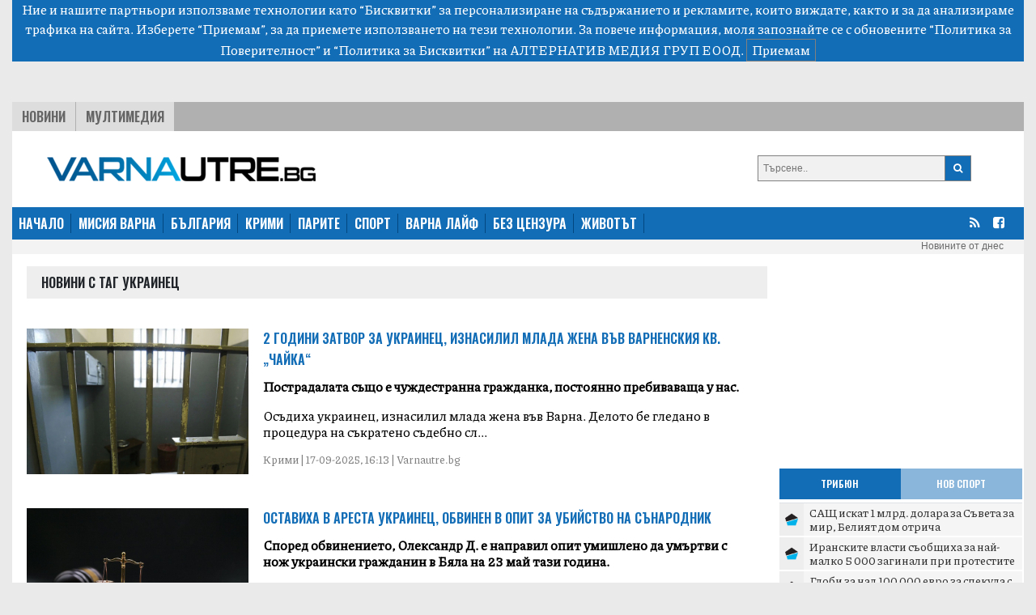

--- FILE ---
content_type: text/html; charset=UTF-8
request_url: https://varnautre.bg/tag/ukrainets
body_size: 12602
content:
<!DOCTYPE html>
<html>

<head>

    <!--- BASIC PAGE NEEDS
    ================================================== -->


    <meta charset="UTF-8">
    <meta http-equiv="X-UA-Compatible" content="IE=edge">
    <meta name="viewport" content="width=device-width, initial-scale=1, minimum-scale=1">
    <title>Последни новини от България: политика, бизнес, спорт, общество - varnautre.bg</title>

    <!-- Google Analytics -->
    <!-- Global site tag (gtag.js) - Google Analytics -->
    <script async src="https://www.googletagmanager.com/gtag/js?id=G-04NKWJCHN0"></script>
    <script>
        window.dataLayer = window.dataLayer || [];
        function gtag(){dataLayer.push(arguments);}
        gtag('js', new Date());

        gtag('config', 'G-04NKWJCHN0');
    </script>
    <!-- End Google Analytics -->

            <meta property="og:locale" content="bg_BG">
    <meta property="og:type" content="website">

            <meta property="og:title" content="varnautre.bg">
    
        
        <meta property="og:site_name" content="varnautre.bg">
    <meta property="fb:app_id" content="1743202779122544">
    <meta name="twitter:card" content="summary">
        <meta name="twitter:title" content="Последни новини от България: политика, бизнес, спорт, общество - varnautre.bg">




    <!--- CSS STYLES
    ================================================== -->

    <link href="https://fonts.googleapis.com/css2?family=Oswald:wght@600&family=Piazzolla:wght@500&display=swap" rel="stylesheet">
    <link rel="stylesheet" href="https://cdn.jsdelivr.net/npm/@splidejs/splide@latest/dist/css/splide.min.css">
    <link rel="stylesheet" href="https://cdn.jsdelivr.net/npm/bootstrap@4.6.0/dist/css/bootstrap.min.css"
          integrity="sha384-B0vP5xmATw1+K9KRQjQERJvTumQW0nPEzvF6L/Z6nronJ3oUOFUFpCjEUQouq2+l" crossorigin="anonymous">
    <link href="https://varnautre.bg/css/module.css" rel="stylesheet">
    <link href="https://varnautre.bg/css/varna.css" rel="stylesheet">
    <link rel="icon" href="/images/custom/varna/favicon.ico">


    <!--- FONTS
    ================================================== -->


    <!--- JAVASCRIPTS
    ================================================== -->

    <script src="https://ajax.googleapis.com/ajax/libs/jquery/3.3.1/jquery.min.js"></script>
    <script src="https://ajax.googleapis.com/ajax/libs/jqueryui/1.9.2/jquery-ui.min.js"></script>

    <script src="https://use.fontawesome.com/23a52ef987.js"></script>
    <script src="https://kit.fontawesome.com/0c176b11dd.js" crossorigin="anonymous"></script>

    <script src="https://cdn.jsdelivr.net/npm/@splidejs/splide@latest/dist/js/splide.min.js"></script>
    <script src="https://code.jquery.com/jquery-3.5.1.slim.min.js"
            integrity="sha384-DfXdz2htPH0lsSSs5nCTpuj/zy4C+OGpamoFVy38MVBnE+IbbVYUew+OrCXaRkfj"
            crossorigin="anonymous"></script>
    <script src="https://cdn.jsdelivr.net/npm/bootstrap@4.6.0/dist/js/bootstrap.bundle.min.js"
            integrity="sha384-Piv4xVNRyMGpqkS2by6br4gNJ7DXjqk09RmUpJ8jgGtD7zP9yug3goQfGII0yAns"
            crossorigin="anonymous"></script>
    <div id="fb-root"></div>
    <script async defer crossorigin="anonymous" src="https://connect.facebook.net/en_US/sdk.js#xfbml=1&version=v10.0&appId=402926171100213&autoLogAppEvents=1" nonce="qXhfwesV"></script>


    <!-- (C)2000-2023 Gemius SA - gemiusPrism  / varnautre.bg/Default section -->
    <script type="text/javascript">
        var pp_gemius_identifier = 'cofrskb0iLz5xl0s_sQbo8PJfSUKR3skArAHe7OSEg3.s7';
        // lines below shouldn't be edited
        function gemius_pending(i) { window[i] = window[i] || function() {var x = window[i+'_pdata'] = window[i+'_pdata'] || []; x[x.length]=arguments;};};
        gemius_pending('gemius_hit'); gemius_pending('gemius_event'); gemius_pending('gemius_init'); gemius_pending('pp_gemius_hit'); gemius_pending('pp_gemius_event'); gemius_pending('pp_gemius_init');
        (function(d,t) {try {var gt=d.createElement(t),s=d.getElementsByTagName(t)[0],l='http'+((location.protocol=='https:')?'s':''); gt.setAttribute('async','async');
            gt.setAttribute('defer','defer'); gt.src=l+'://gabg.hit.gemius.pl/xgemius.js'; s.parentNode.insertBefore(gt,s);} catch (e) {}})(document,'script');
    </script>

    <!-- OutOfPageFormat BOTTOM_ANCHOR -->
    <script async src="https://securepubads.g.doubleclick.net/tag/js/gpt.js"></script>
    <script>
        window.googletag = window.googletag || {cmd: []};
        googletag.cmd.push(function() {
            googletag.defineOutOfPageSlot('/56035924/Varna_bottom_anchor',  googletag.enums.OutOfPageFormat.BOTTOM_ANCHOR).addService(googletag.pubads());
            googletag.pubads().enableSingleRequest();
            googletag.enableServices();
        });
    </script>
    <!-- END OutOfPageFormat BOTTOM_ANCHOR -->





</head>


<body>
<div class="js-cookie-consent cookie-consent">

    <span class="cookie-consent__message">
        Ние и нашите партньори използваме технологии като “Бисквитки” за персонализиране на съдържанието и рекламите, 
които виждате, както и за да анализираме трафика на сайта. Изберете “Приемам”, за да приемете използването на тези технологии. 
За повече информация, моля запознайте се с обновените 
<a target="_blank" href="/about/5-privacy-policy" style="color: white">“Политика за Поверителност”</a> и <a target="_blank"  href="/about/6-cookies-policy" style="color: white">“Политика за Бисквитки”</a> на АЛТЕРНАТИВ МЕДИЯ ГРУП ЕООД.
    </span>

    <button class="js-cookie-consent-agree cookie-consent__agree">
        Приемам
    </button>

</div>

    <script>

        window.laravelCookieConsent = (function () {

            const COOKIE_VALUE = 1;
            const COOKIE_DOMAIN = 'varnautre.bg';

            function consentWithCookies() {
                setCookie('laravel_cookie_consent', COOKIE_VALUE, 7300);
                hideCookieDialog();
            }

            function cookieExists(name) {
                return (document.cookie.split('; ').indexOf(name + '=' + COOKIE_VALUE) !== -1);
            }

            function hideCookieDialog() {
                const dialogs = document.getElementsByClassName('js-cookie-consent');

                for (let i = 0; i < dialogs.length; ++i) {
                    dialogs[i].style.display = 'none';
                }
            }

            function setCookie(name, value, expirationInDays) {
                const date = new Date();
                date.setTime(date.getTime() + (expirationInDays * 24 * 60 * 60 * 1000));
                document.cookie = name + '=' + value
                    + ';expires=' + date.toUTCString()
                    + ';domain=' + COOKIE_DOMAIN
                    + ';path=/'
                    + '';
            }

            if (cookieExists('laravel_cookie_consent')) {
                hideCookieDialog();
            }

            const buttons = document.getElementsByClassName('js-cookie-consent-agree');

            for (let i = 0; i < buttons.length; ++i) {
                buttons[i].addEventListener('click', consentWithCookies);
            }

            return {
                consentWithCookies: consentWithCookies,
                hideCookieDialog: hideCookieDialog
            };
        })();
    </script>

<div class="container-fluid">

    
    <div class="header">
    <div class="text-center">

        <script async src="https://securepubads.g.doubleclick.net/tag/js/gpt.js"></script>
        <script>
            window.googletag = window.googletag || {cmd: []};
            googletag.cmd.push(function() {
                var adSlot = googletag.defineSlot('/56035924/FullHeader_Varna', [[320, 50], [1430, 197], [1002, 138], [728, 90]], 'div-gpt-ad-1693947816052-0').addService(googletag.pubads());
                var mapping = googletag.sizeMapping()
                    .addSize([1430, 0],  [1430, 197])
                    .addSize([1002, 0],  [1002, 138])
                    .addSize([728, 0], [728, 90])
                    .addSize([329, 0], [320, 50])
                    .build();
                adSlot.defineSizeMapping(mapping);
                googletag.pubads().enableSingleRequest();
                googletag.enableServices();
            });
        </script>
        <!-- /56035924/FullHeader_Varna -->
        <div id='div-gpt-ad-1693947816052-0' style='min-width: 320px; min-height: 50px;'>
            <script>
                googletag.cmd.push(function() { googletag.display('div-gpt-ad-1693947816052-0'); });
            </script>
        </div>


    </div>




    <div class="top">
        <div class="tabs">
            <ul class="topmenu">
                <li class="wh1">
                    <a href="https://varnautre.bg/news">Новини</a>
                </li>
                <li class="">
                    <a href="https://varnautre.bg/multimedia">Мултимедия</a>
                </li>
            </ul>
        </div>
    </div>
</div>
<div class="container-fluid">
    <div class="row bg-white" style="padding-top: 15px">
        <div class="col-md-8 col-sm-12 header-logo">
            <a href="https://varnautre.bg">
                <img class="img-fluid" src="https://varnautre.bg/images/varna-logo.png"/>
            </a>
        </div>
        <div class="col-4 float-right d-none d-md-block">
            <form class="search-form" method="GET" action="https://varnautre.bg/search/search">

                <button type="submit"><i class="fa fa-search"></i></button>
                <input type="text" name="search" placeholder="Търсене..">


            </form>

        </div>
            </div>
</div>
<nav class="bulgaria navbar navbar-expand-md navbar-dark">
    <button class="navbar-toggler" type="button" data-toggle="collapse" data-target="#navbarTogglerDemo01"
            aria-controls="navbarTogglerDemo01" aria-expanded="false" aria-label="Toggle navigation">
        <span class="navbar-toggler-icon"></span>
    </button>
    <div class="collapse navbar-collapse" id="navbarTogglerDemo01">

        <ul class="navbar-nav mr-auto mt-2 mt-lg-0">
            <li class="nav-item">
                <a class="active" href="https://varnautre.bg">НАЧАЛО</a>
            </li>
            <li class="nav-item">
                <a href="https://varnautre.bg/mission_varna">МИСИЯ ВАРНА</a>
            </li>
            <li class="nav-item">
                <a href="https://varnautre.bg/news">БЪЛГАРИЯ</a>
            </li>
            <li class="nav-item">
                <a href="https://varnautre.bg/krimi">КРИМИ</a>
            </li>
            <li class="nav-item">
                <a href="https://varnautre.bg/parite">ПАРИТЕ</a>
            </li>
            <li class="nav-item">
                <a href="https://varnautre.bg/sport">СПОРТ</a>
            </li>
            <li class="nav-item">
                <a href="https://varnautre.bg/varna_life">ВАРНА ЛАЙФ</a>
            <li class="nav-item">
                <a href="https://varnautre.bg/bez_tsenzura">БЕЗ ЦЕНЗУРА</a>
            </li>

            <li class="nav-item">
                <a href="https://varnautre.bg/zhivotut">ЖИВОТЪТ</a>
            </li>
        </ul>
        <form class="form-inline">
            <ul>
                <li class="social-menu">
                    <a target="_blank" href="https://varnautre.bg/feed/rss.xml"><i class="fa fa-rss"></i></a>
                </li>

                <li class="social-menu">
                    <a href="https://www.facebook.com/varnautre.bg/"><i class="fa fa-facebook-square"></i></a>
                <li class="social-menu">
            </ul>


        </form>
    </div>
</nav>
<div class="header-container-inner-5">

        <ul class="othersmenu">
        <li class="">
            <a href="https://varnautre.bg/today">Новините от днес</a>
        </li>
    </ul>

</div>
    <div class="container-fluid bg-white">

        <div class="row justify-content-center">

            <div class="r-col">
                <div class="sph top-title-container">
                    <div class="category-container-inner-1-left-title">
                        <p>Новини с таг украинец</p>
                    </div>
                </div>
                                    
                    <div class="category-news-row">

                        <div class="category-news-row-image">
                            <a

                                    href="https://varnautre.bg/2025/09/17/646410-2_godini_zatvor_za_ukrainets_iznasilil_mlada_zhena_vuv_varnenskia_kv_chayka">

                                <img src="/images/articles/v/2025/09/646410/865c0c0b4ab0e063e5caa3387c1a874187ef155159db1f11d53a85bf8ec24a98.jpg" alt="">
                            </a>

                        </div>

                        <div class="category-news-row-text">

                            <div class="category-news-row-text-title">
                                <a                                      target=""
                                                                        href="https://varnautre.bg/2025/09/17/646410-2_godini_zatvor_za_ukrainets_iznasilil_mlada_zhena_vuv_varnenskia_kv_chayka">
                                    2 години затвор за украинец, изнасилил млада жена във варненския кв. „Чайка“
                                </a>
                            </div>

                            <div class="category-news-row-text-text">
                                <p>
                                    <b> Пострадалата също е чуждестранна гражданка, постоянно пребиваваща у нас.</b>
                                </p>
                                <p>
                                    Осъдиха украинец, изнасилил млада жена във Варна. Делото бе гледано в процедура на съкратено съдебно сл...
                                </p>
                                <p class="categorie-date">
                                    Крими | 17-09-2025, 16:13 | Varnautre.bg
                                </p>
                            </div>


                        </div>

                    </div>
                                    
                    <div class="category-news-row">

                        <div class="category-news-row-image">
                            <a

                                    href="https://varnautre.bg/2025/08/20/645905-ostaviha_v_aresta_ukrainets_obvinen_v_opit_za_ubiystvo_na_sunarodnik">

                                <img src="/images/articles/v/2025/08/645905/865c0c0b4ab0e063e5caa3387c1a87418cd2be5d2f8561ed0e8b3991b17b7d1f.jpg" alt="">
                            </a>

                        </div>

                        <div class="category-news-row-text">

                            <div class="category-news-row-text-title">
                                <a                                      target=""
                                                                        href="https://varnautre.bg/2025/08/20/645905-ostaviha_v_aresta_ukrainets_obvinen_v_opit_za_ubiystvo_na_sunarodnik">
                                    Оставиха в ареста украинец, обвинен в опит за убийство на сънародник
                                </a>
                            </div>

                            <div class="category-news-row-text-text">
                                <p>
                                    <b> Според обвинението, Олександр Д. е направил опит умишлено да умъртви с нож украински гражданин в Бяла на 23 май тази година.</b>
                                </p>
                                <p>
                                    Олександр Д., обвинен в опит за убийството на свой сънародник, ще продължи да бъде задържан под стража....
                                </p>
                                <p class="categorie-date">
                                    Крими | 20-08-2025, 10:12 | Varnautre.bg
                                </p>
                            </div>


                        </div>

                    </div>
                                    
                    <div class="category-news-row">

                        <div class="category-news-row-image">
                            <a

                                    href="https://varnautre.bg/2025/08/15/645833-ukrainets_opita_da_podkupi_politsai_vuv_varna">

                                <img src="/images/articles/v/2025/08/645833/865c0c0b4ab0e063e5caa3387c1a8741a23a6e747c0310ed2ed88b2ccb4875d8.jpg" alt="">
                            </a>

                        </div>

                        <div class="category-news-row-text">

                            <div class="category-news-row-text-title">
                                <a                                      target=""
                                                                        href="https://varnautre.bg/2025/08/15/645833-ukrainets_opita_da_podkupi_politsai_vuv_varna">
                                    Украинец опита да подкупи полицаи във Варна
                                </a>
                            </div>

                            <div class="category-news-row-text-text">
                                <p>
                                    <b> Мъжът е арестуван за подкуп.</b>
                                </p>
                                <p>
                                    Украинец опита да подкупи пътни полицаи във Варна. 40-годишният чужденец бил спрян вчера, в района на А...
                                </p>
                                <p class="categorie-date">
                                    Крими | 15-08-2025, 14:28 | Varnautre.bg
                                </p>
                            </div>


                        </div>

                    </div>
                                    
                    <div class="category-news-row">

                        <div class="category-news-row-image">
                            <a

                                    href="https://varnautre.bg/2025/06/03/644190-ostaviha_v_aresta_ukrainets_obvinen_v_opit_za_ubiystvo">

                                <img src="/images/articles/2025/06/644190/865c0c0b4ab0e063e5caa3387c1a874105200dcd548d07ed836f6bac47543d5b.jpg" alt="">
                            </a>

                        </div>

                        <div class="category-news-row-text">

                            <div class="category-news-row-text-title">
                                <a                                      target=""
                                                                        href="https://varnautre.bg/2025/06/03/644190-ostaviha_v_aresta_ukrainets_obvinen_v_opit_za_ubiystvo">
                                    Оставиха в ареста украинец, обвинен в опит за убийство
                                </a>
                            </div>

                            <div class="category-news-row-text-text">
                                <p>
                                    <b> Олександр Д. е направил опит умишлено да умъртви друг мъж, също украински гражданин, в Бяла, Варненско.</b>
                                </p>
                                <p>
                                    Състав на Апелативния съд във Варна потвърди най-тежката мярка за неотклонение, взета от Окръжния съд в...
                                </p>
                                <p class="categorie-date">
                                    Крими | 03-06-2025, 16:50 | Varnautre.bg
                                </p>
                            </div>


                        </div>

                    </div>
                                    
                    <div class="category-news-row">

                        <div class="category-news-row-image">
                            <a

                                    href="https://varnautre.bg/2025/05/27/643916-sudut_ostavi_v_aresta_ukrainets_obvinen_v_opit_za_ubiystvo_vuv_varna">

                                <img src="/images/articles/2025/05/643916/865c0c0b4ab0e063e5caa3387c1a8741bf3ce9b3b1312acb971576e8a72c0c53.jpg" alt="">
                            </a>

                        </div>

                        <div class="category-news-row-text">

                            <div class="category-news-row-text-title">
                                <a                                      target=""
                                                                        href="https://varnautre.bg/2025/05/27/643916-sudut_ostavi_v_aresta_ukrainets_obvinen_v_opit_za_ubiystvo_vuv_varna">
                                    Съдът остави в ареста украинец, обвинен в опит за убийство във Варна
                                </a>
                            </div>

                            <div class="category-news-row-text-text">
                                <p>
                                    <b> 60-годишният мъж наръгал друг с нож след конфликт.</b>
                                </p>
                                <p>
                                    Състав на Окръжен съд&ndash;Варна определи мярка за неотклонение &bdquo;задържане под стража&ldquo; спр...
                                </p>
                                <p class="categorie-date">
                                    Крими | 27-05-2025, 17:01 | Varnautre.bg
                                </p>
                            </div>


                        </div>

                    </div>
                                    
                    <div class="category-news-row">

                        <div class="category-news-row-image">
                            <a

                                    href="https://varnautre.bg/2024/09/30/634974-10_godini_strog_zatvor_za_ukrainets_ubil_svoy_kolega_i_sunarodnik_v_ezerovo">

                                <img src="/images/articles/2024/09/634974/865c0c0b4ab0e063e5caa3387c1a87419410e6f2eb249f6c2bcb8f75a13d1a49.jpg" alt="">
                            </a>

                        </div>

                        <div class="category-news-row-text">

                            <div class="category-news-row-text-title">
                                <a                                      target=""
                                                                        href="https://varnautre.bg/2024/09/30/634974-10_godini_strog_zatvor_za_ukrainets_ubil_svoy_kolega_i_sunarodnik_v_ezerovo">
                                    10 години строг затвор за украинец, убил свой колега и сънародник в Езерово
                                </a>
                            </div>

                            <div class="category-news-row-text-text">
                                <p>
                                    <b> Двамата работели в завод за кораборемонт и корабостроене и живеели в една стая във ведомствено жилище.</b>
                                </p>
                                <p>
                                    Варненският окръжен съд призна за виновен 50-годишен украински гражданин, който умишлено умъртвил свой...
                                </p>
                                <p class="categorie-date">
                                    Крими | 30-09-2024, 16:39 | Varnautre.bg
                                </p>
                            </div>


                        </div>

                    </div>
                                    
                    <div class="category-news-row">

                        <div class="category-news-row-image">
                            <a

                                    href="https://varnautre.bg/2024/08/22/633492-zadurzhaha_ukrainets_s_metamfetamin_v_dulgopol">

                                <img src="/images/articles/2024/08/633492/865c0c0b4ab0e063e5caa3387c1a87416f4e994edd47228e3a91a9a4cd5f88a2.jpg" alt="">
                            </a>

                        </div>

                        <div class="category-news-row-text">

                            <div class="category-news-row-text-title">
                                <a                                      target=""
                                                                        href="https://varnautre.bg/2024/08/22/633492-zadurzhaha_ukrainets_s_metamfetamin_v_dulgopol">
                                    Задържаха украинец с метамфетамин в Дългопол
                                </a>
                            </div>

                            <div class="category-news-row-text-text">
                                <p>
                                    <b> Бежанци от войната в Украйна все по-често попадат в криминалната хроника у нас.</b>
                                </p>
                                <p>
                                    Преди дни, униформените от РУ Провадия, са заловили украинец на 37 години. Той бил проверен от служител...
                                </p>
                                <p class="categorie-date">
                                    Крими | 22-08-2024, 11:39 | Varnautre.bg
                                </p>
                            </div>


                        </div>

                    </div>
                                    
                    <div class="category-news-row">

                        <div class="category-news-row-image">
                            <a

                                    href="https://varnautre.bg/2024/07/31/632656-ukrainets_pod_zakrila_obra_bulgarin_na_plazha">

                                <img src="/images/articles/2024/07/632656/865c0c0b4ab0e063e5caa3387c1a8741230f15be2a27ca31a528420b29a040d9.jpg" alt="">
                            </a>

                        </div>

                        <div class="category-news-row-text">

                            <div class="category-news-row-text-title">
                                <a                                      target=""
                                                                        href="https://varnautre.bg/2024/07/31/632656-ukrainets_pod_zakrila_obra_bulgarin_na_plazha">
                                    Украинец под закрила обра българин на плажа
                                </a>
                            </div>

                            <div class="category-news-row-text-text">
                                <p>
                                    <b> Посегателството станало в района на курортните комплекси край Варна.</b>
                                </p>
                                <p>
                                    Украинец под закрила обра нашенец&nbsp;в района на курортните комплекси, съобщават от ОД на МВР във Вар...
                                </p>
                                <p class="categorie-date">
                                    Крими | 31-07-2024, 11:17 | Varnautre.bg
                                </p>
                            </div>


                        </div>

                    </div>
                                    
                    <div class="category-news-row">

                        <div class="category-news-row-image">
                            <a

                                    href="https://varnautre.bg/2024/06/02/630145-ukrainets_se_udari_v_mantinela_na_putya_za_zlatnite">

                                <img src="/images/articles/2024/06/630145/865c0c0b4ab0e063e5caa3387c1a874133de792a7b97150e99ff63bbec5eb928.jpg" alt="">
                            </a>

                        </div>

                        <div class="category-news-row-text">

                            <div class="category-news-row-text-title">
                                <a                                      target=""
                                                                        href="https://varnautre.bg/2024/06/02/630145-ukrainets_se_udari_v_mantinela_na_putya_za_zlatnite">
                                    Украинец се удари в мантинела на пътя за Златните
                                </a>
                            </div>

                            <div class="category-news-row-text-text">
                                <p>
                                    <b> При инцидента е пострадала жена от Украйна.</b>
                                </p>
                                <p>
                                    Украинец&nbsp;се удари в мантинела на пътя за "Златни пясъци". Инцидентът е станал малко преди отбивкат...
                                </p>
                                <p class="categorie-date">
                                    Крими | 02-06-2024, 17:45 | Varnautre.bg
                                </p>
                            </div>


                        </div>

                    </div>
                                    
                    <div class="category-news-row">

                        <div class="category-news-row-image">
                            <a

                                    href="https://varnautre.bg/2024/05/13/629374-zadurzhaha_ubietsa_na_ukrainets_nameril_smurtta_si_v_kurort_kray_varna">

                                <img src="/images/articles/2024/05/629374/865c0c0b4ab0e063e5caa3387c1a8741700c400d96a5c39c34f90b9315e17e7c.jpg" alt="">
                            </a>

                        </div>

                        <div class="category-news-row-text">

                            <div class="category-news-row-text-title">
                                <a                                      target=""
                                                                        href="https://varnautre.bg/2024/05/13/629374-zadurzhaha_ubietsa_na_ukrainets_nameril_smurtta_si_v_kurort_kray_varna">
                                    Задържаха убиеца на украинец, намерил смъртта си в курорт край Варна
                                </a>
                            </div>

                            <div class="category-news-row-text-text">
                                <p>
                                    <b> На 8 юни м.г. при продължителна стрелба бе убит 52-годишен украински гражданин.</b>
                                </p>
                                <p>
                                    Задържаха предполагаемия убиец на украински гражданин, намерил смъртта си в апартхотел в курорта "Св. С...
                                </p>
                                <p class="categorie-date">
                                    Крими | 13-05-2024, 14:37 | Varnautre.bg
                                </p>
                            </div>


                        </div>

                    </div>
                                    
                    <div class="category-news-row">

                        <div class="category-news-row-image">
                            <a

                                    href="https://varnautre.bg/2024/03/11/627034-ukrainskiat_pevets_koyto_beshe_napadnat_vuv_varna_izglezhdaha_vidimo_piani_zapochnaha_da_me_udryat_a_az_byah_shokiran_video">

                                <img src="/images/articles/2024/03/627034/865c0c0b4ab0e063e5caa3387c1a8741a48eb85e56ea2d8db05c848770e03914.jpg" alt="">
                            </a>

                        </div>

                        <div class="category-news-row-text">

                            <div class="category-news-row-text-title">
                                <a                                      target=""
                                                                        href="https://varnautre.bg/2024/03/11/627034-ukrainskiat_pevets_koyto_beshe_napadnat_vuv_varna_izglezhdaha_vidimo_piani_zapochnaha_da_me_udryat_a_az_byah_shokiran_video">
                                    Украинският певец, който беше нападнат във Варна: Изглеждаха видимо пияни, започнаха да ме удрят, а аз бях шокиран! (ВИДЕО)
                                </a>
                            </div>

                            <div class="category-news-row-text-text">
                                <p>
                                    <b> От МВР съобщиха, че тийнейджърите са познати на полицията.</b>
                                </p>
                                <p>
                                    Тийнейджъри нападнаха известен украински музикант. Става въпрос за Кирил Роховец, по-известен с псевдон...
                                </p>
                                <p class="categorie-date">
                                    Крими | 11-03-2024, 12:15 | Varnautre.bg
                                </p>
                            </div>


                        </div>

                    </div>
                                    
                    <div class="category-news-row">

                        <div class="category-news-row-image">
                            <a

                                    href="https://varnautre.bg/2024/03/11/627027-prekratiha_izdirvaneto_na_vuzrastnia_ukrainets">

                                <img src="/images/articles/2024/03/627027/865c0c0b4ab0e063e5caa3387c1a874108e970fe4a7b39562a1eb9df03aee537.jpg" alt="">
                            </a>

                        </div>

                        <div class="category-news-row-text">

                            <div class="category-news-row-text-title">
                                <a                                      target=""
                                                                        href="https://varnautre.bg/2024/03/11/627027-prekratiha_izdirvaneto_na_vuzrastnia_ukrainets">
                                    Прекратиха издирването на възрастния украинец
                                </a>
                            </div>

                            <div class="category-news-row-text-text">
                                <p>
                                    <b> Герман  Астафев е намерен починал в района на плажната ивица между к.к. “Св.Константин и Елена“ и Резиденция „Евксиноград“.</b>
                                </p>
                                <p>
                                    Областната дирекция на МВР във Варна прекратява издирването на украинския гражданин Герман Астафев на 8...
                                </p>
                                <p class="categorie-date">
                                    Крими | 11-03-2024, 10:23 | Varnautre.bg
                                </p>
                            </div>


                        </div>

                    </div>
                                    
                    <div class="category-news-row">

                        <div class="category-news-row-image">
                            <a

                                    href="https://varnautre.bg/2024/03/07/626925-treti_den_produlzhava_izdirvaneto_na_vuzrastnia_chuzhdenets_izcheznal_kray_varna">

                                <img src="/images/articles/2024/03/626925/865c0c0b4ab0e063e5caa3387c1a8741b688995ce8f55ac481e53df53d843fc0.jpg" alt="">
                            </a>

                        </div>

                        <div class="category-news-row-text">

                            <div class="category-news-row-text-title">
                                <a                                      target=""
                                                                        href="https://varnautre.bg/2024/03/07/626925-treti_den_produlzhava_izdirvaneto_na_vuzrastnia_chuzhdenets_izcheznal_kray_varna">
                                    Трети ден продължава издирването на възрастния чужденец, изчезнал край Варна
                                </a>
                            </div>

                            <div class="category-news-row-text-text">
                                <p>
                                    <b> Мъжът е с диганоза старческа деменция.</b>
                                </p>
                                <p>
                                    Вече трети дет издирват чужденец, изчезнал край Варна. Последно е забелязан край х-л "Писател" на 4 мар...
                                </p>
                                <p class="categorie-date">
                                    Крими | 07-03-2024, 14:38 | Varnautre.bg
                                </p>
                            </div>


                        </div>

                    </div>
                                    
                    <div class="category-news-row">

                        <div class="category-news-row-image">
                            <a

                                    href="https://varnautre.bg/2024/02/26/626532-napadnaha_i_biha_mlad_ukrainets_na_ulitsata_vuv_varna_video">

                                <img src="/images/articles/2024/02/626532/865c0c0b4ab0e063e5caa3387c1a8741233e03d1d27f28fca50cf28c8e1f8429.jpg" alt="">
                            </a>

                        </div>

                        <div class="category-news-row-text">

                            <div class="category-news-row-text-title">
                                <a                                      target=""
                                                                        href="https://varnautre.bg/2024/02/26/626532-napadnaha_i_biha_mlad_ukrainets_na_ulitsata_vuv_varna_video">
                                    Нападнаха и биха млад украинец на улицата във Варна (ВИДЕО)
                                </a>
                            </div>

                            <div class="category-news-row-text-text">
                                <p>
                                    <b> Орфи, избяга от ужаса на войната в Буча, но не и от местните бабаити.</b>
                                </p>
                                <p>
                                    Млад украинец, избягал от ужаса на войната в родната Буча, е&nbsp;нападнат и пребит, докато се е прибир...
                                </p>
                                <p class="categorie-date">
                                    Крими | 26-02-2024, 15:06 | Varnautre.bg
                                </p>
                            </div>


                        </div>

                    </div>
                                    
                    <div class="category-news-row">

                        <div class="category-news-row-image">
                            <a

                                    href="https://varnautre.bg/2022/03/08/601897-naemodatelite_na_200_apartamenta_za_ukrainski_bezhantsi_sushto_iskat_durzhavna_pomosht">

                                <img src="/images/articles/2022/03/601897/865c0c0b4ab0e063e5caa3387c1a8741f0fab306a9798e3c0e918e70fee280e4.jpg" alt="">
                            </a>

                        </div>

                        <div class="category-news-row-text">

                            <div class="category-news-row-text-title">
                                <a                                      target=""
                                                                        href="https://varnautre.bg/2022/03/08/601897-naemodatelite_na_200_apartamenta_za_ukrainski_bezhantsi_sushto_iskat_durzhavna_pomosht">
                                    Наемодателите на 200 апартамента за украински бежанци също искат държавна помощ
                                </a>
                            </div>

                            <div class="category-news-row-text-text">
                                <p>
                                    <b> </b>
                                </p>
                                <p>
                                    Всекидневно се увеличава броят на украинските бежанци, които идват в България. По последни данни те са...
                                </p>
                                <p class="categorie-date">
                                    Мисия Варна | 08-03-2022, 10:21 | Varnautre.bg
                                </p>
                            </div>


                        </div>

                    </div>
                








            </div>

            <div class="l-col ">

                <div class="google-ads-1">
    <div class="">
        <script async src="https://securepubads.g.doubleclick.net/tag/js/gpt.js"></script>
        <script>
            window.googletag = window.googletag || {cmd: []};
            googletag.cmd.push(function() {
                googletag.defineSlot('/56035924/R1_Varna', [300, 250], 'div-gpt-ad-1693951780313-0').addService(googletag.pubads());
                googletag.pubads().enableSingleRequest();
                googletag.enableServices();
            });
        </script>

        <!-- /56035924/R1_Varna -->
        <div id='div-gpt-ad-1693951780313-0' style='min-width: 300px; min-height: 250px;'>
            <script>
                googletag.cmd.push(function() { googletag.display('div-gpt-ad-1693951780313-0'); });
            </script>
        </div>
    </div>
</div>
<nav class="latest-popular bgutre">
    <div class="nav nav-tabs justify-content-center sph" id="nav-tab" role="tablist">
        <a class="nav-item active" id="nav-home-tab" data-toggle="tab" href="#nav-home" role="tab"
           aria-controls="nav-home" aria-selected="true">
            Трибюн </a>
        <a class="nav-item" id="nav-profile-tab" data-toggle="tab" href="#nav-profile" role="tab"
           aria-controls="nav-profile" aria-selected="false">
            Нов Спорт</a>
    </div>
</nav>
<div class="tab-content" id="nav-tabContent">
    <div class="tab-pane fade show active" id="nav-home" role="tabpanel" aria-labelledby="nav-home-tab">

                    <div class="tabcontent-inner">
                <div class="tabcontent-inner-left">
                    <div class="tabcontent-inner-left-img">
                        <a target="_blank" title="Tribune - САЩ искат 1 млрд. долара за Съвета за мир, Белият дом отрича"
                           href="https://tribune.bg/bg/svqt/sasht-iskat-1-mlrd-dolara-za-s/">
                            <img style="height: 16px" src="https://tribune.bg/favicon.png" alt="САЩ искат 1 млрд. долара за Съвета за мир, Белият дом отрича">
                        </a>
                    </div>
                </div>
                <div class="tabcontent-inner-right">
                    <div class="tabcontent-inner-right-text">
                        <a target="_blank" title="Tribune - САЩ искат 1 млрд. долара за Съвета за мир, Белият дом отрича" class="tabcontent-inner-category" href="https://tribune.bg/bg/svqt/sasht-iskat-1-mlrd-dolara-za-s/ ">
                        </a>
                        <span></span>
                        <a target="_blank" title="Tribune - САЩ искат 1 млрд. долара за Съвета за мир, Белият дом отрича"
                           href="https://tribune.bg/bg/svqt/sasht-iskat-1-mlrd-dolara-za-s/">САЩ искат 1 млрд. долара за Съвета за мир, Белият дом отрича</a>
                    </div>
                </div>
            </div>
                    <div class="tabcontent-inner">
                <div class="tabcontent-inner-left">
                    <div class="tabcontent-inner-left-img">
                        <a target="_blank" title="Tribune - Иранските власти съобщиха за най-малко 5 000 загинали при протестите"
                           href="https://tribune.bg/bg/svqt/iranskite-vlasti-saobshtiha-za/">
                            <img style="height: 16px" src="https://tribune.bg/favicon.png" alt="Иранските власти съобщиха за най-малко 5 000 загинали при протестите">
                        </a>
                    </div>
                </div>
                <div class="tabcontent-inner-right">
                    <div class="tabcontent-inner-right-text">
                        <a target="_blank" title="Tribune - Иранските власти съобщиха за най-малко 5 000 загинали при протестите" class="tabcontent-inner-category" href="https://tribune.bg/bg/svqt/iranskite-vlasti-saobshtiha-za/ ">
                        </a>
                        <span></span>
                        <a target="_blank" title="Tribune - Иранските власти съобщиха за най-малко 5 000 загинали при протестите"
                           href="https://tribune.bg/bg/svqt/iranskite-vlasti-saobshtiha-za/">Иранските власти съобщиха за най-малко 5 000 загинали при протестите</a>
                    </div>
                </div>
            </div>
                    <div class="tabcontent-inner">
                <div class="tabcontent-inner-left">
                    <div class="tabcontent-inner-left-img">
                        <a target="_blank" title="Tribune - Глоби за над 100 000 евро за спекула с цените при еврото"
                           href="https://tribune.bg/bg/parite/globi-za-nad-100-000-evro-za-s/">
                            <img style="height: 16px" src="https://tribune.bg/favicon.png" alt="Глоби за над 100 000 евро за спекула с цените при еврото">
                        </a>
                    </div>
                </div>
                <div class="tabcontent-inner-right">
                    <div class="tabcontent-inner-right-text">
                        <a target="_blank" title="Tribune - Глоби за над 100 000 евро за спекула с цените при еврото" class="tabcontent-inner-category" href="https://tribune.bg/bg/parite/globi-za-nad-100-000-evro-za-s/ ">
                        </a>
                        <span></span>
                        <a target="_blank" title="Tribune - Глоби за над 100 000 евро за спекула с цените при еврото"
                           href="https://tribune.bg/bg/parite/globi-za-nad-100-000-evro-za-s/">Глоби за над 100 000 евро за спекула с цените при еврото</a>
                    </div>
                </div>
            </div>
                    <div class="tabcontent-inner">
                <div class="tabcontent-inner-left">
                    <div class="tabcontent-inner-left-img">
                        <a target="_blank" title="Tribune - Наталия Киселова: Докато президентът не подаде оставка, всичко са хипотези"
                           href="https://tribune.bg/bg/politika/nataliya-kiselova-dokato-prezi/">
                            <img style="height: 16px" src="https://tribune.bg/favicon.png" alt="Наталия Киселова: Докато президентът не подаде оставка, всичко са хипотези">
                        </a>
                    </div>
                </div>
                <div class="tabcontent-inner-right">
                    <div class="tabcontent-inner-right-text">
                        <a target="_blank" title="Tribune - Наталия Киселова: Докато президентът не подаде оставка, всичко са хипотези" class="tabcontent-inner-category" href="https://tribune.bg/bg/politika/nataliya-kiselova-dokato-prezi/ ">
                        </a>
                        <span></span>
                        <a target="_blank" title="Tribune - Наталия Киселова: Докато президентът не подаде оставка, всичко са хипотези"
                           href="https://tribune.bg/bg/politika/nataliya-kiselova-dokato-prezi/">Наталия Киселова: Докато президентът не подаде оставка, всичко са хипотези</a>
                    </div>
                </div>
            </div>
                    <div class="tabcontent-inner">
                <div class="tabcontent-inner-left">
                    <div class="tabcontent-inner-left-img">
                        <a target="_blank" title="Tribune - Тервел Замфиров спечели старта за СК по сноуборд в Банско"
                           href="https://tribune.bg/bg/sport/tervel-zamfirov-specheli-start/">
                            <img style="height: 16px" src="https://tribune.bg/favicon.png" alt="Тервел Замфиров спечели старта за СК по сноуборд в Банско">
                        </a>
                    </div>
                </div>
                <div class="tabcontent-inner-right">
                    <div class="tabcontent-inner-right-text">
                        <a target="_blank" title="Tribune - Тервел Замфиров спечели старта за СК по сноуборд в Банско" class="tabcontent-inner-category" href="https://tribune.bg/bg/sport/tervel-zamfirov-specheli-start/ ">
                        </a>
                        <span></span>
                        <a target="_blank" title="Tribune - Тервел Замфиров спечели старта за СК по сноуборд в Банско"
                           href="https://tribune.bg/bg/sport/tervel-zamfirov-specheli-start/">Тервел Замфиров спечели старта за СК по сноуборд в Банско</a>
                    </div>
                </div>
            </div>
                    <div class="tabcontent-inner">
                <div class="tabcontent-inner-left">
                    <div class="tabcontent-inner-left-img">
                        <a target="_blank" title="Tribune - Рая Назарян: Служебният премиер трябва да бъде безпристрастен и далеч от политиката"
                           href="https://tribune.bg/bg/politika/raya-nazaryan-sluzhebniyat-pre/">
                            <img style="height: 16px" src="https://tribune.bg/favicon.png" alt="Рая Назарян: Служебният премиер трябва да бъде безпристрастен и далеч от политиката">
                        </a>
                    </div>
                </div>
                <div class="tabcontent-inner-right">
                    <div class="tabcontent-inner-right-text">
                        <a target="_blank" title="Tribune - Рая Назарян: Служебният премиер трябва да бъде безпристрастен и далеч от политиката" class="tabcontent-inner-category" href="https://tribune.bg/bg/politika/raya-nazaryan-sluzhebniyat-pre/ ">
                        </a>
                        <span></span>
                        <a target="_blank" title="Tribune - Рая Назарян: Служебният премиер трябва да бъде безпристрастен и далеч от политиката"
                           href="https://tribune.bg/bg/politika/raya-nazaryan-sluzhebniyat-pre/">Рая Назарян: Служебният премиер трябва да бъде безпристрастен и далеч от политиката</a>
                    </div>
                </div>
            </div>
                    <div class="tabcontent-inner">
                <div class="tabcontent-inner-left">
                    <div class="tabcontent-inner-left-img">
                        <a target="_blank" title="Tribune - Платиха с фалшива банкнота от 100 евро на доставчик на пица в Монтана"
                           href="https://tribune.bg/bg/zakon_i_red/platiha-s-falshiva-banknota-ot/">
                            <img style="height: 16px" src="https://tribune.bg/favicon.png" alt="Платиха с фалшива банкнота от 100 евро на доставчик на пица в Монтана">
                        </a>
                    </div>
                </div>
                <div class="tabcontent-inner-right">
                    <div class="tabcontent-inner-right-text">
                        <a target="_blank" title="Tribune - Платиха с фалшива банкнота от 100 евро на доставчик на пица в Монтана" class="tabcontent-inner-category" href="https://tribune.bg/bg/zakon_i_red/platiha-s-falshiva-banknota-ot/ ">
                        </a>
                        <span></span>
                        <a target="_blank" title="Tribune - Платиха с фалшива банкнота от 100 евро на доставчик на пица в Монтана"
                           href="https://tribune.bg/bg/zakon_i_red/platiha-s-falshiva-banknota-ot/">Платиха с фалшива банкнота от 100 евро на доставчик на пица в Монтана</a>
                    </div>
                </div>
            </div>
                    <div class="tabcontent-inner">
                <div class="tabcontent-inner-left">
                    <div class="tabcontent-inner-left-img">
                        <a target="_blank" title="Tribune - Датският външен министър ще посети съюзниците от НАТО във връзка с Гренландия"
                           href="https://tribune.bg/bg/svqt/datskiyat-vanshen-ministar-sht/">
                            <img style="height: 16px" src="https://tribune.bg/favicon.png" alt="Датският външен министър ще посети съюзниците от НАТО във връзка с Гренландия">
                        </a>
                    </div>
                </div>
                <div class="tabcontent-inner-right">
                    <div class="tabcontent-inner-right-text">
                        <a target="_blank" title="Tribune - Датският външен министър ще посети съюзниците от НАТО във връзка с Гренландия" class="tabcontent-inner-category" href="https://tribune.bg/bg/svqt/datskiyat-vanshen-ministar-sht/ ">
                        </a>
                        <span></span>
                        <a target="_blank" title="Tribune - Датският външен министър ще посети съюзниците от НАТО във връзка с Гренландия"
                           href="https://tribune.bg/bg/svqt/datskiyat-vanshen-ministar-sht/">Датският външен министър ще посети съюзниците от НАТО във връзка с Гренландия</a>
                    </div>
                </div>
            </div>
                    <div class="tabcontent-inner">
                <div class="tabcontent-inner-left">
                    <div class="tabcontent-inner-left-img">
                        <a target="_blank" title="Tribune - МТС отвори втора процедура на стойност 10 млн. евро за изграждане на зарядни центрове за електромобили"
                           href="https://tribune.bg/bg/parite/mts-otvori-vtora-protsedura-na/">
                            <img style="height: 16px" src="https://tribune.bg/favicon.png" alt="МТС отвори втора процедура на стойност 10 млн. евро за изграждане на зарядни центрове за електромобили">
                        </a>
                    </div>
                </div>
                <div class="tabcontent-inner-right">
                    <div class="tabcontent-inner-right-text">
                        <a target="_blank" title="Tribune - МТС отвори втора процедура на стойност 10 млн. евро за изграждане на зарядни центрове за електромобили" class="tabcontent-inner-category" href="https://tribune.bg/bg/parite/mts-otvori-vtora-protsedura-na/ ">
                        </a>
                        <span></span>
                        <a target="_blank" title="Tribune - МТС отвори втора процедура на стойност 10 млн. евро за изграждане на зарядни центрове за електромобили"
                           href="https://tribune.bg/bg/parite/mts-otvori-vtora-protsedura-na/">МТС отвори втора процедура на стойност 10 млн. евро за изграждане на зарядни центрове за е...</a>
                    </div>
                </div>
            </div>
                    <div class="tabcontent-inner">
                <div class="tabcontent-inner-left">
                    <div class="tabcontent-inner-left-img">
                        <a target="_blank" title="Tribune - Съдът остави в ареста помагач в грабеж на 24 542 евро в Кюстендил"
                           href="https://tribune.bg/bg/zakon_i_red/sadat-ostavi-v-aresta-pomagach/">
                            <img style="height: 16px" src="https://tribune.bg/favicon.png" alt="Съдът остави в ареста помагач в грабеж на 24 542 евро в Кюстендил">
                        </a>
                    </div>
                </div>
                <div class="tabcontent-inner-right">
                    <div class="tabcontent-inner-right-text">
                        <a target="_blank" title="Tribune - Съдът остави в ареста помагач в грабеж на 24 542 евро в Кюстендил" class="tabcontent-inner-category" href="https://tribune.bg/bg/zakon_i_red/sadat-ostavi-v-aresta-pomagach/ ">
                        </a>
                        <span></span>
                        <a target="_blank" title="Tribune - Съдът остави в ареста помагач в грабеж на 24 542 евро в Кюстендил"
                           href="https://tribune.bg/bg/zakon_i_red/sadat-ostavi-v-aresta-pomagach/">Съдът остави в ареста помагач в грабеж на 24 542 евро в Кюстендил</a>
                    </div>
                </div>
            </div>
            </div>
    <div class="tab-pane fade" id="nav-profile" role="tabpanel" aria-labelledby="nav-profile-tab">
                    <div class="tabcontent-inner">
                <div class="tabcontent-inner-left">
                    <div class="tabcontent-inner-left-img">
                        <a target="_blank" title="Novsport - Появи се нов кандидат за мениджър на Манчестър Юнайтед"
                           href="https://www.novsport.com/evropeyski-futbol/poqvi-se-nov-kandidat-za-menidjar-na-manchestar-yunayted">
                            <img style="height: 16px" src="https://www.novsport.com/static/img/favicon.ico" alt="Появи се нов кандидат за мениджър на Манчестър Юнайтед">
                        </a>
                    </div>
                </div>
                <div class="tabcontent-inner-right">
                    <div class="tabcontent-inner-right-text">
                        <a target="_blank" title="Novsport - Появи се нов кандидат за мениджър на Манчестър Юнайтед"  class="tabcontent-inner-category" href="https://www.novsport.com/evropeyski-futbol/poqvi-se-nov-kandidat-za-menidjar-na-manchestar-yunayted">
                        </a>
                        <span></span>
                        <a target="_blank" title="Novsport - Появи се нов кандидат за мениджър на Манчестър Юнайтед"
                           href="https://www.novsport.com/evropeyski-futbol/poqvi-se-nov-kandidat-za-menidjar-na-manchestar-yunayted">Появи се нов кандидат за мениджър на Манчестър Юнайтед</a>
                    </div>
                </div>
            </div>

                    <div class="tabcontent-inner">
                <div class="tabcontent-inner-left">
                    <div class="tabcontent-inner-left-img">
                        <a target="_blank" title="Novsport - Евертън постигна огромен успех в дома на Астън Вила"
                           href="https://www.novsport.com/evropeyski-futbol/evertan-postigna-ogromen-uspeh-v-doma-na-astan-vila">
                            <img style="height: 16px" src="https://www.novsport.com/static/img/favicon.ico" alt="Евертън постигна огромен успех в дома на Астън Вила">
                        </a>
                    </div>
                </div>
                <div class="tabcontent-inner-right">
                    <div class="tabcontent-inner-right-text">
                        <a target="_blank" title="Novsport - Евертън постигна огромен успех в дома на Астън Вила"  class="tabcontent-inner-category" href="https://www.novsport.com/evropeyski-futbol/evertan-postigna-ogromen-uspeh-v-doma-na-astan-vila">
                        </a>
                        <span></span>
                        <a target="_blank" title="Novsport - Евертън постигна огромен успех в дома на Астън Вила"
                           href="https://www.novsport.com/evropeyski-futbol/evertan-postigna-ogromen-uspeh-v-doma-na-astan-vila">Евертън постигна огромен успех в дома на Астън Вила</a>
                    </div>
                </div>
            </div>

                    <div class="tabcontent-inner">
                <div class="tabcontent-inner-left">
                    <div class="tabcontent-inner-left-img">
                        <a target="_blank" title="Novsport - НА ЖИВО: Сенегал - Мароко (СЪСТАВИ)"
                           href="https://www.novsport.com/svetoven-futbol/na-jivo-senegal-maroko-sastavi">
                            <img style="height: 16px" src="https://www.novsport.com/static/img/favicon.ico" alt="НА ЖИВО: Сенегал - Мароко (СЪСТАВИ)">
                        </a>
                    </div>
                </div>
                <div class="tabcontent-inner-right">
                    <div class="tabcontent-inner-right-text">
                        <a target="_blank" title="Novsport - НА ЖИВО: Сенегал - Мароко (СЪСТАВИ)"  class="tabcontent-inner-category" href="https://www.novsport.com/svetoven-futbol/na-jivo-senegal-maroko-sastavi">
                        </a>
                        <span></span>
                        <a target="_blank" title="Novsport - НА ЖИВО: Сенегал - Мароко (СЪСТАВИ)"
                           href="https://www.novsport.com/svetoven-futbol/na-jivo-senegal-maroko-sastavi">НА ЖИВО: Сенегал - Мароко (СЪСТАВИ)</a>
                    </div>
                </div>
            </div>

                    <div class="tabcontent-inner">
                <div class="tabcontent-inner-left">
                    <div class="tabcontent-inner-left-img">
                        <a target="_blank" title="Novsport - Атлетико Мадрид излъга Алавес със специалитета на Симеоне"
                           href="https://www.novsport.com/evropeyski-futbol/atletiko-madrid-izlaga-alaves-sas-specialiteta-na-simeone">
                            <img style="height: 16px" src="https://www.novsport.com/static/img/favicon.ico" alt="Атлетико Мадрид излъга Алавес със специалитета на Симеоне">
                        </a>
                    </div>
                </div>
                <div class="tabcontent-inner-right">
                    <div class="tabcontent-inner-right-text">
                        <a target="_blank" title="Novsport - Атлетико Мадрид излъга Алавес със специалитета на Симеоне"  class="tabcontent-inner-category" href="https://www.novsport.com/evropeyski-futbol/atletiko-madrid-izlaga-alaves-sas-specialiteta-na-simeone">
                        </a>
                        <span></span>
                        <a target="_blank" title="Novsport - Атлетико Мадрид излъга Алавес със специалитета на Симеоне"
                           href="https://www.novsport.com/evropeyski-futbol/atletiko-madrid-izlaga-alaves-sas-specialiteta-na-simeone">Атлетико Мадрид излъга Алавес със специалитета на Симеоне</a>
                    </div>
                </div>
            </div>

                    <div class="tabcontent-inner">
                <div class="tabcontent-inner-left">
                    <div class="tabcontent-inner-left-img">
                        <a target="_blank" title="Novsport - В Англия: Гуардиола си тръгва от Манчестър Сити"
                           href="https://www.novsport.com/evropeyski-futbol/v-angliq-guardiola-si-tragva-ot-manchestar-siti">
                            <img style="height: 16px" src="https://www.novsport.com/static/img/favicon.ico" alt="В Англия: Гуардиола си тръгва от Манчестър Сити">
                        </a>
                    </div>
                </div>
                <div class="tabcontent-inner-right">
                    <div class="tabcontent-inner-right-text">
                        <a target="_blank" title="Novsport - В Англия: Гуардиола си тръгва от Манчестър Сити"  class="tabcontent-inner-category" href="https://www.novsport.com/evropeyski-futbol/v-angliq-guardiola-si-tragva-ot-manchestar-siti">
                        </a>
                        <span></span>
                        <a target="_blank" title="Novsport - В Англия: Гуардиола си тръгва от Манчестър Сити"
                           href="https://www.novsport.com/evropeyski-futbol/v-angliq-guardiola-si-tragva-ot-manchestar-siti">В Англия: Гуардиола си тръгва от Манчестър Сити</a>
                    </div>
                </div>
            </div>

                    <div class="tabcontent-inner">
                <div class="tabcontent-inner-left">
                    <div class="tabcontent-inner-left-img">
                        <a target="_blank" title="Novsport - ОФИЦИАЛНО: Манчестър Сити прати талант в Жирона"
                           href="https://www.novsport.com/evropeyski-futbol/oficialno-manchestar-siti-prati-talant-v-jirona">
                            <img style="height: 16px" src="https://www.novsport.com/static/img/favicon.ico" alt="ОФИЦИАЛНО: Манчестър Сити прати талант в Жирона">
                        </a>
                    </div>
                </div>
                <div class="tabcontent-inner-right">
                    <div class="tabcontent-inner-right-text">
                        <a target="_blank" title="Novsport - ОФИЦИАЛНО: Манчестър Сити прати талант в Жирона"  class="tabcontent-inner-category" href="https://www.novsport.com/evropeyski-futbol/oficialno-manchestar-siti-prati-talant-v-jirona">
                        </a>
                        <span></span>
                        <a target="_blank" title="Novsport - ОФИЦИАЛНО: Манчестър Сити прати талант в Жирона"
                           href="https://www.novsport.com/evropeyski-futbol/oficialno-manchestar-siti-prati-talant-v-jirona">ОФИЦИАЛНО: Манчестър Сити прати талант в Жирона</a>
                    </div>
                </div>
            </div>

                    <div class="tabcontent-inner">
                <div class="tabcontent-inner-left">
                    <div class="tabcontent-inner-left-img">
                        <a target="_blank" title="Novsport - Ограбиха новото попълнение на Милан"
                           href="https://www.novsport.com/evropeyski-futbol/ograbiha-novoto-popalnenie-na-milan">
                            <img style="height: 16px" src="https://www.novsport.com/static/img/favicon.ico" alt="Ограбиха новото попълнение на Милан">
                        </a>
                    </div>
                </div>
                <div class="tabcontent-inner-right">
                    <div class="tabcontent-inner-right-text">
                        <a target="_blank" title="Novsport - Ограбиха новото попълнение на Милан"  class="tabcontent-inner-category" href="https://www.novsport.com/evropeyski-futbol/ograbiha-novoto-popalnenie-na-milan">
                        </a>
                        <span></span>
                        <a target="_blank" title="Novsport - Ограбиха новото попълнение на Милан"
                           href="https://www.novsport.com/evropeyski-futbol/ograbiha-novoto-popalnenie-na-milan">Ограбиха новото попълнение на Милан</a>
                    </div>
                </div>
            </div>

                    <div class="tabcontent-inner">
                <div class="tabcontent-inner-left">
                    <div class="tabcontent-inner-left-img">
                        <a target="_blank" title="Novsport - Димитър Митов и Абърдийн продължават напред за Купата на Шотландия"
                           href="https://www.novsport.com/evropeyski-futbol/dimitar-mitov-i-abardiyn-prodaljavat-napred-za-kupata-na-shotlandiq">
                            <img style="height: 16px" src="https://www.novsport.com/static/img/favicon.ico" alt="Димитър Митов и Абърдийн продължават напред за Купата на Шотландия">
                        </a>
                    </div>
                </div>
                <div class="tabcontent-inner-right">
                    <div class="tabcontent-inner-right-text">
                        <a target="_blank" title="Novsport - Димитър Митов и Абърдийн продължават напред за Купата на Шотландия"  class="tabcontent-inner-category" href="https://www.novsport.com/evropeyski-futbol/dimitar-mitov-i-abardiyn-prodaljavat-napred-za-kupata-na-shotlandiq">
                        </a>
                        <span></span>
                        <a target="_blank" title="Novsport - Димитър Митов и Абърдийн продължават напред за Купата на Шотландия"
                           href="https://www.novsport.com/evropeyski-futbol/dimitar-mitov-i-abardiyn-prodaljavat-napred-za-kupata-na-shotlandiq">Димитър Митов и Абърдийн продължават напред за Купата на Шотландия</a>
                    </div>
                </div>
            </div>

                    <div class="tabcontent-inner">
                <div class="tabcontent-inner-left">
                    <div class="tabcontent-inner-left-img">
                        <a target="_blank" title="Novsport - Елизара Янева вицешампионка в Манчестър"
                           href="https://www.novsport.com/tenis/elizara-qneva-viceshampionka-v-manchestar">
                            <img style="height: 16px" src="https://www.novsport.com/static/img/favicon.ico" alt="Елизара Янева вицешампионка в Манчестър">
                        </a>
                    </div>
                </div>
                <div class="tabcontent-inner-right">
                    <div class="tabcontent-inner-right-text">
                        <a target="_blank" title="Novsport - Елизара Янева вицешампионка в Манчестър"  class="tabcontent-inner-category" href="https://www.novsport.com/tenis/elizara-qneva-viceshampionka-v-manchestar">
                        </a>
                        <span></span>
                        <a target="_blank" title="Novsport - Елизара Янева вицешампионка в Манчестър"
                           href="https://www.novsport.com/tenis/elizara-qneva-viceshampionka-v-manchestar">Елизара Янева вицешампионка в Манчестър</a>
                    </div>
                </div>
            </div>

                    <div class="tabcontent-inner">
                <div class="tabcontent-inner-left">
                    <div class="tabcontent-inner-left-img">
                        <a target="_blank" title="Novsport - Фиорентина стигна до победата на гости на Болоня (ВИДЕО)"
                           href="https://www.novsport.com/evropeyski-futbol/fiorentina-stigna-do-pobedata-na-gosti-na-bolonq">
                            <img style="height: 16px" src="https://www.novsport.com/static/img/favicon.ico" alt="Фиорентина стигна до победата на гости на Болоня (ВИДЕО)">
                        </a>
                    </div>
                </div>
                <div class="tabcontent-inner-right">
                    <div class="tabcontent-inner-right-text">
                        <a target="_blank" title="Novsport - Фиорентина стигна до победата на гости на Болоня (ВИДЕО)"  class="tabcontent-inner-category" href="https://www.novsport.com/evropeyski-futbol/fiorentina-stigna-do-pobedata-na-gosti-na-bolonq">
                        </a>
                        <span></span>
                        <a target="_blank" title="Novsport - Фиорентина стигна до победата на гости на Болоня (ВИДЕО)"
                           href="https://www.novsport.com/evropeyski-futbol/fiorentina-stigna-do-pobedata-na-gosti-na-bolonq">Фиорентина стигна до победата на гости на Болоня (ВИДЕО)</a>
                    </div>
                </div>
            </div>

        
    </div>
</div>

<div class="row mob-margin"></div>
<div class="mpp">


    <div class="fb-page" data-href="https://www.facebook.com/varnautre.bg/" data-tabs=""
         data-width="500" data-height="" data-small-header="false" data-adapt-container-width="true"
         data-hide-cover="false" data-show-facepile="false">
        <blockquote cite="https://www.facebook.com/varnautre.bg/" class="fb-xfbml-parse-ignore">
            <a href="https://www.facebook.com/varnautre.bg/">varnautre.bg</a>
        </blockquote>
    </div>

    <div class="sph">
    <div class="google-ads-2">
        <script async src="https://securepubads.g.doubleclick.net/tag/js/gpt.js"></script>
        <script>
            window.googletag = window.googletag || {cmd: []};
            googletag.cmd.push(function() {
                googletag.defineSlot('/56035924/HB_2_Varna', [300, 600], 'div-gpt-ad-1693952065212-0').addService(googletag.pubads());
                googletag.pubads().enableSingleRequest();
                googletag.enableServices();
            });
        </script>
        <!-- /56035924/HB_2_Varna -->
        <div id='div-gpt-ad-1693952065212-0' style='min-width: 300px; min-height: 600px;'>
            <script>
                googletag.cmd.push(function() { googletag.display('div-gpt-ad-1693952065212-0'); });
            </script>
        </div>
    </div>
</div></div>


                <div class="sph">
                    <div class="pic-of-the-day-title">
                        <p>Снимка на Деня</p>
                    </div>
                    <a
                    href="https://varnautre.bg/gallery/2025/12/18/8526-dyado_koleda_i_dzhudzhetata_posetiha_umbal_sv_marina_vuv_varna">
                        <img class="img img-fluid" style="width: 100%"
                             src="/images/galleries/v/2025/12/8526/865c0c0b4ab0e063e5caa3387c1a87417d1e6b02af59efefd53323255d6ded3d.jpg"
                             alt="" }}>
                    </a>

                    <a class="pic-of-the-day-content-link"

                       href="https://varnautre.bg/gallery/2025/12/18/8526-dyado_koleda_i_dzhudzhetata_posetiha_umbal_sv_marina_vuv_varna">
                        Дядо Коледа и джуджетата посетиха УМБАЛ „Св. Марина“ във Варна
                    </a>
                </div>

            </div>
        </div>
        <div class="container-fluid">
            <div class="text-center">
                <ul class="pagination justify-content-center" role="navigation">
        
                    <li class="page-item disabled" aria-disabled="true" aria-label="&laquo; Previous">
                <span class="page-link" aria-hidden="true">&lsaquo;</span>
            </li>
                
                            <li class="page-item  active">
                <a class="page-link" href="https://varnautre.bg/tag/ukrainets?page=1">1</a>
            </li>
                    <li class="page-item ">
                <a class="page-link" href="https://varnautre.bg/tag/ukrainets?page=2">2</a>
            </li>
                


        
                    <li class="page-item">
                <a class="page-link" href="https://varnautre.bg/tag/ukrainets?page=2" rel="next" aria-label="Next &raquo;">&rsaquo;</a>
            </li>
            </ul>



            </div>
        </div>

    </div>

    <div class="footer-container">

    <div class="footer-container-inner-1">

        <div class="footer-container-inner-1-top d-flex flex-nowrap ">
            <div class="footer-container-inner-1-top-left col-md-5 col-sm-12">
                <div class="footer-title">
                    <p><span><img class="image img-fluid" src="https://varnautre.bg/images/varna-logo-bottom.png"/></span></p>
                </div>

            </div>

            <div class="footer-container-inner-1-top-right col-md-7 col-sm-12 ">
                <div class="footer-menu d-flex flex-nowrap justify-content-md-end  justify-content-center align-items-center ">
                    <!--- <a href="https://varnautre.bg/about/1-za_nas"><span>За Нас</span></a> -->
                    <a href="https://varnautre.bg/about/4-obshti_uslovia"><span>Общи Условия</span></a>
                    <a href="https://varnautre.bg/about/3-reklama"><span>Реклама</span></a>
                    <a href="https://varnautre.bg/about/2-kontakti"><span>Контакти</span></a>
                </div>
            </div>





        </div>
        <div class="footer-container-inner-1-bottom ">
            <div class="footer-container-inner-1-bottom-left text-center text-md-left ">
                <p>Всички права запазени © 2023 Varnautre.bg</p>
            </div>

        </div>


    </div>

</div>


</div>
<script defer src="https://static.cloudflareinsights.com/beacon.min.js/vcd15cbe7772f49c399c6a5babf22c1241717689176015" integrity="sha512-ZpsOmlRQV6y907TI0dKBHq9Md29nnaEIPlkf84rnaERnq6zvWvPUqr2ft8M1aS28oN72PdrCzSjY4U6VaAw1EQ==" data-cf-beacon='{"version":"2024.11.0","token":"48de257265c34f2f9da9e39a980fc598","r":1,"server_timing":{"name":{"cfCacheStatus":true,"cfEdge":true,"cfExtPri":true,"cfL4":true,"cfOrigin":true,"cfSpeedBrain":true},"location_startswith":null}}' crossorigin="anonymous"></script>
</body>

</html>



--- FILE ---
content_type: text/html; charset=utf-8
request_url: https://www.google.com/recaptcha/api2/aframe
body_size: 268
content:
<!DOCTYPE HTML><html><head><meta http-equiv="content-type" content="text/html; charset=UTF-8"></head><body><script nonce="I8lK6_Nr_GQMYXjk2frVLg">/** Anti-fraud and anti-abuse applications only. See google.com/recaptcha */ try{var clients={'sodar':'https://pagead2.googlesyndication.com/pagead/sodar?'};window.addEventListener("message",function(a){try{if(a.source===window.parent){var b=JSON.parse(a.data);var c=clients[b['id']];if(c){var d=document.createElement('img');d.src=c+b['params']+'&rc='+(localStorage.getItem("rc::a")?sessionStorage.getItem("rc::b"):"");window.document.body.appendChild(d);sessionStorage.setItem("rc::e",parseInt(sessionStorage.getItem("rc::e")||0)+1);localStorage.setItem("rc::h",'1768762102216');}}}catch(b){}});window.parent.postMessage("_grecaptcha_ready", "*");}catch(b){}</script></body></html>